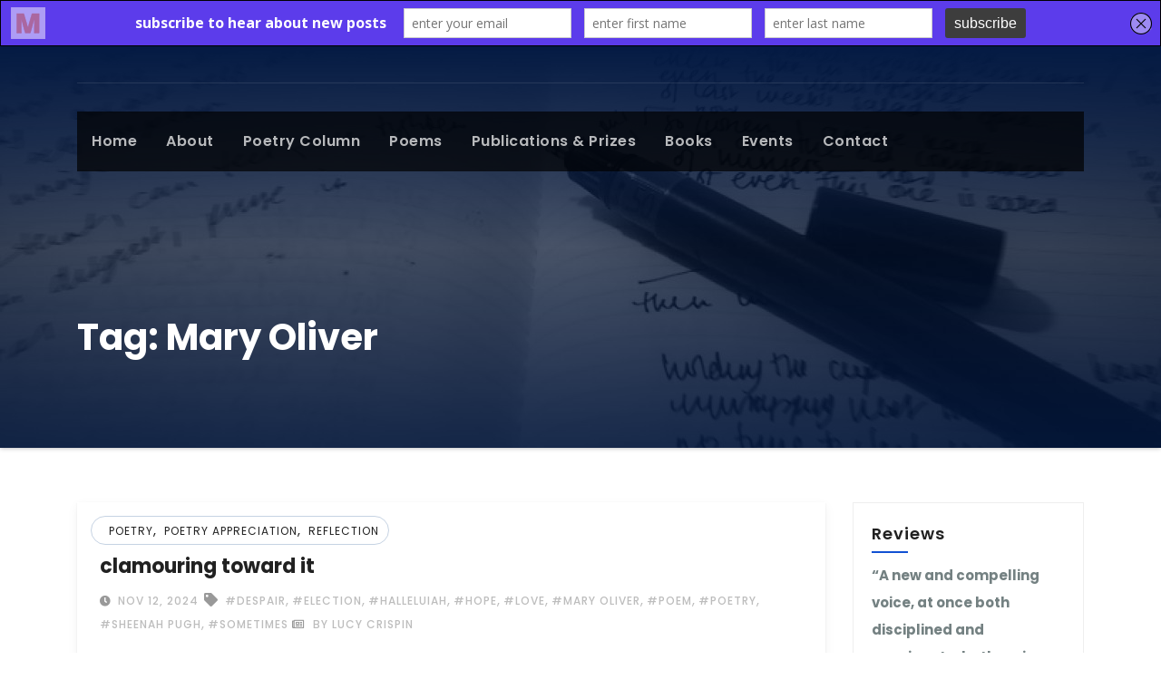

--- FILE ---
content_type: text/html; charset=UTF-8
request_url: http://lucycrispin.com/tag/mary-oliver/
body_size: 14231
content:
<!DOCTYPE html>
<html lang="en-GB">
<head>
<meta charset="UTF-8">
<meta name="viewport" content="width=device-width, initial-scale=1">
<link rel="profile" href="http://gmpg.org/xfn/11">
<meta http-equiv="x-ua-compatible" content="ie=edge">
<title>Mary Oliver &#8211; lucy crispin, poet</title>
<style>
#wpadminbar #wp-admin-bar-wccp_free_top_button .ab-icon:before {
	content: "\f160";
	color: #02CA02;
	top: 3px;
}
#wpadminbar #wp-admin-bar-wccp_free_top_button .ab-icon {
	transform: rotate(45deg);
}
</style>
<meta name='robots' content='max-image-preview:large' />
	<style>img:is([sizes="auto" i], [sizes^="auto," i]) { contain-intrinsic-size: 3000px 1500px }</style>
	<link rel='dns-prefetch' href='//fonts.googleapis.com' />
<link rel="alternate" type="application/rss+xml" title="lucy crispin, poet &raquo; Feed" href="http://lucycrispin.com/feed/" />
<link rel="alternate" type="application/rss+xml" title="lucy crispin, poet &raquo; Comments Feed" href="http://lucycrispin.com/comments/feed/" />
<link rel="alternate" type="application/rss+xml" title="lucy crispin, poet &raquo; Mary Oliver Tag Feed" href="http://lucycrispin.com/tag/mary-oliver/feed/" />
<script type="text/javascript">
/* <![CDATA[ */
window._wpemojiSettings = {"baseUrl":"https:\/\/s.w.org\/images\/core\/emoji\/16.0.1\/72x72\/","ext":".png","svgUrl":"https:\/\/s.w.org\/images\/core\/emoji\/16.0.1\/svg\/","svgExt":".svg","source":{"concatemoji":"http:\/\/lucycrispin.com\/wp-includes\/js\/wp-emoji-release.min.js?ver=6.8.3"}};
/*! This file is auto-generated */
!function(s,n){var o,i,e;function c(e){try{var t={supportTests:e,timestamp:(new Date).valueOf()};sessionStorage.setItem(o,JSON.stringify(t))}catch(e){}}function p(e,t,n){e.clearRect(0,0,e.canvas.width,e.canvas.height),e.fillText(t,0,0);var t=new Uint32Array(e.getImageData(0,0,e.canvas.width,e.canvas.height).data),a=(e.clearRect(0,0,e.canvas.width,e.canvas.height),e.fillText(n,0,0),new Uint32Array(e.getImageData(0,0,e.canvas.width,e.canvas.height).data));return t.every(function(e,t){return e===a[t]})}function u(e,t){e.clearRect(0,0,e.canvas.width,e.canvas.height),e.fillText(t,0,0);for(var n=e.getImageData(16,16,1,1),a=0;a<n.data.length;a++)if(0!==n.data[a])return!1;return!0}function f(e,t,n,a){switch(t){case"flag":return n(e,"\ud83c\udff3\ufe0f\u200d\u26a7\ufe0f","\ud83c\udff3\ufe0f\u200b\u26a7\ufe0f")?!1:!n(e,"\ud83c\udde8\ud83c\uddf6","\ud83c\udde8\u200b\ud83c\uddf6")&&!n(e,"\ud83c\udff4\udb40\udc67\udb40\udc62\udb40\udc65\udb40\udc6e\udb40\udc67\udb40\udc7f","\ud83c\udff4\u200b\udb40\udc67\u200b\udb40\udc62\u200b\udb40\udc65\u200b\udb40\udc6e\u200b\udb40\udc67\u200b\udb40\udc7f");case"emoji":return!a(e,"\ud83e\udedf")}return!1}function g(e,t,n,a){var r="undefined"!=typeof WorkerGlobalScope&&self instanceof WorkerGlobalScope?new OffscreenCanvas(300,150):s.createElement("canvas"),o=r.getContext("2d",{willReadFrequently:!0}),i=(o.textBaseline="top",o.font="600 32px Arial",{});return e.forEach(function(e){i[e]=t(o,e,n,a)}),i}function t(e){var t=s.createElement("script");t.src=e,t.defer=!0,s.head.appendChild(t)}"undefined"!=typeof Promise&&(o="wpEmojiSettingsSupports",i=["flag","emoji"],n.supports={everything:!0,everythingExceptFlag:!0},e=new Promise(function(e){s.addEventListener("DOMContentLoaded",e,{once:!0})}),new Promise(function(t){var n=function(){try{var e=JSON.parse(sessionStorage.getItem(o));if("object"==typeof e&&"number"==typeof e.timestamp&&(new Date).valueOf()<e.timestamp+604800&&"object"==typeof e.supportTests)return e.supportTests}catch(e){}return null}();if(!n){if("undefined"!=typeof Worker&&"undefined"!=typeof OffscreenCanvas&&"undefined"!=typeof URL&&URL.createObjectURL&&"undefined"!=typeof Blob)try{var e="postMessage("+g.toString()+"("+[JSON.stringify(i),f.toString(),p.toString(),u.toString()].join(",")+"));",a=new Blob([e],{type:"text/javascript"}),r=new Worker(URL.createObjectURL(a),{name:"wpTestEmojiSupports"});return void(r.onmessage=function(e){c(n=e.data),r.terminate(),t(n)})}catch(e){}c(n=g(i,f,p,u))}t(n)}).then(function(e){for(var t in e)n.supports[t]=e[t],n.supports.everything=n.supports.everything&&n.supports[t],"flag"!==t&&(n.supports.everythingExceptFlag=n.supports.everythingExceptFlag&&n.supports[t]);n.supports.everythingExceptFlag=n.supports.everythingExceptFlag&&!n.supports.flag,n.DOMReady=!1,n.readyCallback=function(){n.DOMReady=!0}}).then(function(){return e}).then(function(){var e;n.supports.everything||(n.readyCallback(),(e=n.source||{}).concatemoji?t(e.concatemoji):e.wpemoji&&e.twemoji&&(t(e.twemoji),t(e.wpemoji)))}))}((window,document),window._wpemojiSettings);
/* ]]> */
</script>
<style id='wp-emoji-styles-inline-css' type='text/css'>

	img.wp-smiley, img.emoji {
		display: inline !important;
		border: none !important;
		box-shadow: none !important;
		height: 1em !important;
		width: 1em !important;
		margin: 0 0.07em !important;
		vertical-align: -0.1em !important;
		background: none !important;
		padding: 0 !important;
	}
</style>
<link rel='stylesheet' id='wp-block-library-css' href='http://lucycrispin.com/wp-includes/css/dist/block-library/style.min.css?ver=6.8.3' type='text/css' media='all' />
<style id='classic-theme-styles-inline-css' type='text/css'>
/*! This file is auto-generated */
.wp-block-button__link{color:#fff;background-color:#32373c;border-radius:9999px;box-shadow:none;text-decoration:none;padding:calc(.667em + 2px) calc(1.333em + 2px);font-size:1.125em}.wp-block-file__button{background:#32373c;color:#fff;text-decoration:none}
</style>
<style id='global-styles-inline-css' type='text/css'>
:root{--wp--preset--aspect-ratio--square: 1;--wp--preset--aspect-ratio--4-3: 4/3;--wp--preset--aspect-ratio--3-4: 3/4;--wp--preset--aspect-ratio--3-2: 3/2;--wp--preset--aspect-ratio--2-3: 2/3;--wp--preset--aspect-ratio--16-9: 16/9;--wp--preset--aspect-ratio--9-16: 9/16;--wp--preset--color--black: #000000;--wp--preset--color--cyan-bluish-gray: #abb8c3;--wp--preset--color--white: #ffffff;--wp--preset--color--pale-pink: #f78da7;--wp--preset--color--vivid-red: #cf2e2e;--wp--preset--color--luminous-vivid-orange: #ff6900;--wp--preset--color--luminous-vivid-amber: #fcb900;--wp--preset--color--light-green-cyan: #7bdcb5;--wp--preset--color--vivid-green-cyan: #00d084;--wp--preset--color--pale-cyan-blue: #8ed1fc;--wp--preset--color--vivid-cyan-blue: #0693e3;--wp--preset--color--vivid-purple: #9b51e0;--wp--preset--gradient--vivid-cyan-blue-to-vivid-purple: linear-gradient(135deg,rgba(6,147,227,1) 0%,rgb(155,81,224) 100%);--wp--preset--gradient--light-green-cyan-to-vivid-green-cyan: linear-gradient(135deg,rgb(122,220,180) 0%,rgb(0,208,130) 100%);--wp--preset--gradient--luminous-vivid-amber-to-luminous-vivid-orange: linear-gradient(135deg,rgba(252,185,0,1) 0%,rgba(255,105,0,1) 100%);--wp--preset--gradient--luminous-vivid-orange-to-vivid-red: linear-gradient(135deg,rgba(255,105,0,1) 0%,rgb(207,46,46) 100%);--wp--preset--gradient--very-light-gray-to-cyan-bluish-gray: linear-gradient(135deg,rgb(238,238,238) 0%,rgb(169,184,195) 100%);--wp--preset--gradient--cool-to-warm-spectrum: linear-gradient(135deg,rgb(74,234,220) 0%,rgb(151,120,209) 20%,rgb(207,42,186) 40%,rgb(238,44,130) 60%,rgb(251,105,98) 80%,rgb(254,248,76) 100%);--wp--preset--gradient--blush-light-purple: linear-gradient(135deg,rgb(255,206,236) 0%,rgb(152,150,240) 100%);--wp--preset--gradient--blush-bordeaux: linear-gradient(135deg,rgb(254,205,165) 0%,rgb(254,45,45) 50%,rgb(107,0,62) 100%);--wp--preset--gradient--luminous-dusk: linear-gradient(135deg,rgb(255,203,112) 0%,rgb(199,81,192) 50%,rgb(65,88,208) 100%);--wp--preset--gradient--pale-ocean: linear-gradient(135deg,rgb(255,245,203) 0%,rgb(182,227,212) 50%,rgb(51,167,181) 100%);--wp--preset--gradient--electric-grass: linear-gradient(135deg,rgb(202,248,128) 0%,rgb(113,206,126) 100%);--wp--preset--gradient--midnight: linear-gradient(135deg,rgb(2,3,129) 0%,rgb(40,116,252) 100%);--wp--preset--font-size--small: 13px;--wp--preset--font-size--medium: 20px;--wp--preset--font-size--large: 36px;--wp--preset--font-size--x-large: 42px;--wp--preset--spacing--20: 0.44rem;--wp--preset--spacing--30: 0.67rem;--wp--preset--spacing--40: 1rem;--wp--preset--spacing--50: 1.5rem;--wp--preset--spacing--60: 2.25rem;--wp--preset--spacing--70: 3.38rem;--wp--preset--spacing--80: 5.06rem;--wp--preset--shadow--natural: 6px 6px 9px rgba(0, 0, 0, 0.2);--wp--preset--shadow--deep: 12px 12px 50px rgba(0, 0, 0, 0.4);--wp--preset--shadow--sharp: 6px 6px 0px rgba(0, 0, 0, 0.2);--wp--preset--shadow--outlined: 6px 6px 0px -3px rgba(255, 255, 255, 1), 6px 6px rgba(0, 0, 0, 1);--wp--preset--shadow--crisp: 6px 6px 0px rgba(0, 0, 0, 1);}:where(.is-layout-flex){gap: 0.5em;}:where(.is-layout-grid){gap: 0.5em;}body .is-layout-flex{display: flex;}.is-layout-flex{flex-wrap: wrap;align-items: center;}.is-layout-flex > :is(*, div){margin: 0;}body .is-layout-grid{display: grid;}.is-layout-grid > :is(*, div){margin: 0;}:where(.wp-block-columns.is-layout-flex){gap: 2em;}:where(.wp-block-columns.is-layout-grid){gap: 2em;}:where(.wp-block-post-template.is-layout-flex){gap: 1.25em;}:where(.wp-block-post-template.is-layout-grid){gap: 1.25em;}.has-black-color{color: var(--wp--preset--color--black) !important;}.has-cyan-bluish-gray-color{color: var(--wp--preset--color--cyan-bluish-gray) !important;}.has-white-color{color: var(--wp--preset--color--white) !important;}.has-pale-pink-color{color: var(--wp--preset--color--pale-pink) !important;}.has-vivid-red-color{color: var(--wp--preset--color--vivid-red) !important;}.has-luminous-vivid-orange-color{color: var(--wp--preset--color--luminous-vivid-orange) !important;}.has-luminous-vivid-amber-color{color: var(--wp--preset--color--luminous-vivid-amber) !important;}.has-light-green-cyan-color{color: var(--wp--preset--color--light-green-cyan) !important;}.has-vivid-green-cyan-color{color: var(--wp--preset--color--vivid-green-cyan) !important;}.has-pale-cyan-blue-color{color: var(--wp--preset--color--pale-cyan-blue) !important;}.has-vivid-cyan-blue-color{color: var(--wp--preset--color--vivid-cyan-blue) !important;}.has-vivid-purple-color{color: var(--wp--preset--color--vivid-purple) !important;}.has-black-background-color{background-color: var(--wp--preset--color--black) !important;}.has-cyan-bluish-gray-background-color{background-color: var(--wp--preset--color--cyan-bluish-gray) !important;}.has-white-background-color{background-color: var(--wp--preset--color--white) !important;}.has-pale-pink-background-color{background-color: var(--wp--preset--color--pale-pink) !important;}.has-vivid-red-background-color{background-color: var(--wp--preset--color--vivid-red) !important;}.has-luminous-vivid-orange-background-color{background-color: var(--wp--preset--color--luminous-vivid-orange) !important;}.has-luminous-vivid-amber-background-color{background-color: var(--wp--preset--color--luminous-vivid-amber) !important;}.has-light-green-cyan-background-color{background-color: var(--wp--preset--color--light-green-cyan) !important;}.has-vivid-green-cyan-background-color{background-color: var(--wp--preset--color--vivid-green-cyan) !important;}.has-pale-cyan-blue-background-color{background-color: var(--wp--preset--color--pale-cyan-blue) !important;}.has-vivid-cyan-blue-background-color{background-color: var(--wp--preset--color--vivid-cyan-blue) !important;}.has-vivid-purple-background-color{background-color: var(--wp--preset--color--vivid-purple) !important;}.has-black-border-color{border-color: var(--wp--preset--color--black) !important;}.has-cyan-bluish-gray-border-color{border-color: var(--wp--preset--color--cyan-bluish-gray) !important;}.has-white-border-color{border-color: var(--wp--preset--color--white) !important;}.has-pale-pink-border-color{border-color: var(--wp--preset--color--pale-pink) !important;}.has-vivid-red-border-color{border-color: var(--wp--preset--color--vivid-red) !important;}.has-luminous-vivid-orange-border-color{border-color: var(--wp--preset--color--luminous-vivid-orange) !important;}.has-luminous-vivid-amber-border-color{border-color: var(--wp--preset--color--luminous-vivid-amber) !important;}.has-light-green-cyan-border-color{border-color: var(--wp--preset--color--light-green-cyan) !important;}.has-vivid-green-cyan-border-color{border-color: var(--wp--preset--color--vivid-green-cyan) !important;}.has-pale-cyan-blue-border-color{border-color: var(--wp--preset--color--pale-cyan-blue) !important;}.has-vivid-cyan-blue-border-color{border-color: var(--wp--preset--color--vivid-cyan-blue) !important;}.has-vivid-purple-border-color{border-color: var(--wp--preset--color--vivid-purple) !important;}.has-vivid-cyan-blue-to-vivid-purple-gradient-background{background: var(--wp--preset--gradient--vivid-cyan-blue-to-vivid-purple) !important;}.has-light-green-cyan-to-vivid-green-cyan-gradient-background{background: var(--wp--preset--gradient--light-green-cyan-to-vivid-green-cyan) !important;}.has-luminous-vivid-amber-to-luminous-vivid-orange-gradient-background{background: var(--wp--preset--gradient--luminous-vivid-amber-to-luminous-vivid-orange) !important;}.has-luminous-vivid-orange-to-vivid-red-gradient-background{background: var(--wp--preset--gradient--luminous-vivid-orange-to-vivid-red) !important;}.has-very-light-gray-to-cyan-bluish-gray-gradient-background{background: var(--wp--preset--gradient--very-light-gray-to-cyan-bluish-gray) !important;}.has-cool-to-warm-spectrum-gradient-background{background: var(--wp--preset--gradient--cool-to-warm-spectrum) !important;}.has-blush-light-purple-gradient-background{background: var(--wp--preset--gradient--blush-light-purple) !important;}.has-blush-bordeaux-gradient-background{background: var(--wp--preset--gradient--blush-bordeaux) !important;}.has-luminous-dusk-gradient-background{background: var(--wp--preset--gradient--luminous-dusk) !important;}.has-pale-ocean-gradient-background{background: var(--wp--preset--gradient--pale-ocean) !important;}.has-electric-grass-gradient-background{background: var(--wp--preset--gradient--electric-grass) !important;}.has-midnight-gradient-background{background: var(--wp--preset--gradient--midnight) !important;}.has-small-font-size{font-size: var(--wp--preset--font-size--small) !important;}.has-medium-font-size{font-size: var(--wp--preset--font-size--medium) !important;}.has-large-font-size{font-size: var(--wp--preset--font-size--large) !important;}.has-x-large-font-size{font-size: var(--wp--preset--font-size--x-large) !important;}
:where(.wp-block-post-template.is-layout-flex){gap: 1.25em;}:where(.wp-block-post-template.is-layout-grid){gap: 1.25em;}
:where(.wp-block-columns.is-layout-flex){gap: 2em;}:where(.wp-block-columns.is-layout-grid){gap: 2em;}
:root :where(.wp-block-pullquote){font-size: 1.5em;line-height: 1.6;}
</style>
<link rel='stylesheet' id='consultup-fonts-css' href='//fonts.googleapis.com/css?family=Poppins%3A300%2C400%2C500%2C600%2C700%2C800&#038;subset=latin%2Clatin-ext' type='text/css' media='all' />
<link rel='stylesheet' id='bootstrap-css' href='http://lucycrispin.com/wp-content/themes/consultup/css/bootstrap.css?ver=6.8.3' type='text/css' media='all' />
<link rel='stylesheet' id='consultup-style-css' href='http://lucycrispin.com/wp-content/themes/consultup/style.css?ver=6.8.3' type='text/css' media='all' />
<link rel='stylesheet' id='consultup-default-css' href='http://lucycrispin.com/wp-content/themes/consultup/css/colors/default.css?ver=6.8.3' type='text/css' media='all' />
<link rel='stylesheet' id='smartmenus-css' href='http://lucycrispin.com/wp-content/themes/consultup/css/jquery.smartmenus.bootstrap.css?ver=6.8.3' type='text/css' media='all' />
<link rel='stylesheet' id='font-awesome-css-css' href='http://lucycrispin.com/wp-content/themes/consultup/css/all.css?ver=6.8.3' type='text/css' media='all' />
<script type="text/javascript" src="http://lucycrispin.com/wp-includes/js/jquery/jquery.min.js?ver=3.7.1" id="jquery-core-js"></script>
<script type="text/javascript" src="http://lucycrispin.com/wp-includes/js/jquery/jquery-migrate.min.js?ver=3.4.1" id="jquery-migrate-js"></script>
<script type="text/javascript" src="http://lucycrispin.com/wp-content/themes/consultup/js/navigation.js?ver=6.8.3" id="consultup-navigation-js"></script>
<script type="text/javascript" src="http://lucycrispin.com/wp-content/themes/consultup/js/bootstrap.js?ver=6.8.3" id="bootstrap-js"></script>
<script type="text/javascript" src="http://lucycrispin.com/wp-content/themes/consultup/js/jquery.smartmenus.js?ver=6.8.3" id="smartmenus-js-js"></script>
<script type="text/javascript" src="http://lucycrispin.com/wp-content/themes/consultup/js/bootstrap-smartmenus.js?ver=6.8.3" id="bootstrap-smartmenus-js-js"></script>
<script type="text/javascript" src="http://lucycrispin.com/wp-content/themes/consultup/js/jquery.sticky.js?ver=6.8.3" id="sticky-js-js"></script>
<script type="text/javascript" src="http://lucycrispin.com/wp-content/themes/consultup/js/main.js?ver=6.8.3" id="consultup-main-js-js"></script>
<link rel="https://api.w.org/" href="http://lucycrispin.com/wp-json/" /><link rel="alternate" title="JSON" type="application/json" href="http://lucycrispin.com/wp-json/wp/v2/tags/122" /><link rel="EditURI" type="application/rsd+xml" title="RSD" href="http://lucycrispin.com/xmlrpc.php?rsd" />
<script type='text/javascript' data-cfasync='false'>var _mmunch = {'front': false, 'page': false, 'post': false, 'category': false, 'author': false, 'search': false, 'attachment': false, 'tag': false};_mmunch['tag'] = true;</script><script data-cfasync="false" src="//a.mailmunch.co/app/v1/site.js" id="mailmunch-script" data-plugin="mc_mm" data-mailmunch-site-id="708968" async></script><script id="wpcp_disable_selection" type="text/javascript">
var image_save_msg='You are not allowed to save images!';
	var no_menu_msg='Context Menu disabled!';
	var smessage = "Content is protected !!";

function disableEnterKey(e)
{
	var elemtype = e.target.tagName;
	
	elemtype = elemtype.toUpperCase();
	
	if (elemtype == "TEXT" || elemtype == "TEXTAREA" || elemtype == "INPUT" || elemtype == "PASSWORD" || elemtype == "SELECT" || elemtype == "OPTION" || elemtype == "EMBED")
	{
		elemtype = 'TEXT';
	}
	
	if (e.ctrlKey){
     var key;
     if(window.event)
          key = window.event.keyCode;     //IE
     else
          key = e.which;     //firefox (97)
    //if (key != 17) alert(key);
     if (elemtype!= 'TEXT' && (key == 97 || key == 65 || key == 67 || key == 99 || key == 88 || key == 120 || key == 26 || key == 85  || key == 86 || key == 83 || key == 43 || key == 73))
     {
		if(wccp_free_iscontenteditable(e)) return true;
		show_wpcp_message('You are not allowed to copy content or view source');
		return false;
     }else
     	return true;
     }
}


/*For contenteditable tags*/
function wccp_free_iscontenteditable(e)
{
	var e = e || window.event; // also there is no e.target property in IE. instead IE uses window.event.srcElement
  	
	var target = e.target || e.srcElement;

	var elemtype = e.target.nodeName;
	
	elemtype = elemtype.toUpperCase();
	
	var iscontenteditable = "false";
		
	if(typeof target.getAttribute!="undefined" ) iscontenteditable = target.getAttribute("contenteditable"); // Return true or false as string
	
	var iscontenteditable2 = false;
	
	if(typeof target.isContentEditable!="undefined" ) iscontenteditable2 = target.isContentEditable; // Return true or false as boolean

	if(target.parentElement.isContentEditable) iscontenteditable2 = true;
	
	if (iscontenteditable == "true" || iscontenteditable2 == true)
	{
		if(typeof target.style!="undefined" ) target.style.cursor = "text";
		
		return true;
	}
}

////////////////////////////////////
function disable_copy(e)
{	
	var e = e || window.event; // also there is no e.target property in IE. instead IE uses window.event.srcElement
	
	var elemtype = e.target.tagName;
	
	elemtype = elemtype.toUpperCase();
	
	if (elemtype == "TEXT" || elemtype == "TEXTAREA" || elemtype == "INPUT" || elemtype == "PASSWORD" || elemtype == "SELECT" || elemtype == "OPTION" || elemtype == "EMBED")
	{
		elemtype = 'TEXT';
	}
	
	if(wccp_free_iscontenteditable(e)) return true;
	
	var isSafari = /Safari/.test(navigator.userAgent) && /Apple Computer/.test(navigator.vendor);
	
	var checker_IMG = '';
	if (elemtype == "IMG" && checker_IMG == 'checked' && e.detail >= 2) {show_wpcp_message(alertMsg_IMG);return false;}
	if (elemtype != "TEXT")
	{
		if (smessage !== "" && e.detail == 2)
			show_wpcp_message(smessage);
		
		if (isSafari)
			return true;
		else
			return false;
	}	
}

//////////////////////////////////////////
function disable_copy_ie()
{
	var e = e || window.event;
	var elemtype = window.event.srcElement.nodeName;
	elemtype = elemtype.toUpperCase();
	if(wccp_free_iscontenteditable(e)) return true;
	if (elemtype == "IMG") {show_wpcp_message(alertMsg_IMG);return false;}
	if (elemtype != "TEXT" && elemtype != "TEXTAREA" && elemtype != "INPUT" && elemtype != "PASSWORD" && elemtype != "SELECT" && elemtype != "OPTION" && elemtype != "EMBED")
	{
		return false;
	}
}	
function reEnable()
{
	return true;
}
document.onkeydown = disableEnterKey;
document.onselectstart = disable_copy_ie;
if(navigator.userAgent.indexOf('MSIE')==-1)
{
	document.onmousedown = disable_copy;
	document.onclick = reEnable;
}
function disableSelection(target)
{
    //For IE This code will work
    if (typeof target.onselectstart!="undefined")
    target.onselectstart = disable_copy_ie;
    
    //For Firefox This code will work
    else if (typeof target.style.MozUserSelect!="undefined")
    {target.style.MozUserSelect="none";}
    
    //All other  (ie: Opera) This code will work
    else
    target.onmousedown=function(){return false}
    target.style.cursor = "default";
}
//Calling the JS function directly just after body load
window.onload = function(){disableSelection(document.body);};

//////////////////special for safari Start////////////////
var onlongtouch;
var timer;
var touchduration = 1000; //length of time we want the user to touch before we do something

var elemtype = "";
function touchstart(e) {
	var e = e || window.event;
  // also there is no e.target property in IE.
  // instead IE uses window.event.srcElement
  	var target = e.target || e.srcElement;
	
	elemtype = window.event.srcElement.nodeName;
	
	elemtype = elemtype.toUpperCase();
	
	if(!wccp_pro_is_passive()) e.preventDefault();
	if (!timer) {
		timer = setTimeout(onlongtouch, touchduration);
	}
}

function touchend() {
    //stops short touches from firing the event
    if (timer) {
        clearTimeout(timer);
        timer = null;
    }
	onlongtouch();
}

onlongtouch = function(e) { //this will clear the current selection if anything selected
	
	if (elemtype != "TEXT" && elemtype != "TEXTAREA" && elemtype != "INPUT" && elemtype != "PASSWORD" && elemtype != "SELECT" && elemtype != "EMBED" && elemtype != "OPTION")	
	{
		if (window.getSelection) {
			if (window.getSelection().empty) {  // Chrome
			window.getSelection().empty();
			} else if (window.getSelection().removeAllRanges) {  // Firefox
			window.getSelection().removeAllRanges();
			}
		} else if (document.selection) {  // IE?
			document.selection.empty();
		}
		return false;
	}
};

document.addEventListener("DOMContentLoaded", function(event) { 
    window.addEventListener("touchstart", touchstart, false);
    window.addEventListener("touchend", touchend, false);
});

function wccp_pro_is_passive() {

  var cold = false,
  hike = function() {};

  try {
	  const object1 = {};
  var aid = Object.defineProperty(object1, 'passive', {
  get() {cold = true}
  });
  window.addEventListener('test', hike, aid);
  window.removeEventListener('test', hike, aid);
  } catch (e) {}

  return cold;
}
/*special for safari End*/
</script>
<script id="wpcp_disable_Right_Click" type="text/javascript">
document.ondragstart = function() { return false;}
	function nocontext(e) {
	   return false;
	}
	document.oncontextmenu = nocontext;
</script>
<style>
.unselectable
{
-moz-user-select:none;
-webkit-user-select:none;
cursor: default;
}
html
{
-webkit-touch-callout: none;
-webkit-user-select: none;
-khtml-user-select: none;
-moz-user-select: none;
-ms-user-select: none;
user-select: none;
-webkit-tap-highlight-color: rgba(0,0,0,0);
}
</style>
<script id="wpcp_css_disable_selection" type="text/javascript">
var e = document.getElementsByTagName('body')[0];
if(e)
{
	e.setAttribute('unselectable',"on");
}
</script>
    <style type="text/css">
            .site-title,
        .site-description {
            position: absolute;
            clip: rect(1px, 1px, 1px, 1px);
        }
        </style>
    </head>
<body class="archive tag tag-mary-oliver tag-122 wp-embed-responsive wp-theme-consultup unselectable" >
<a class="skip-link screen-reader-text" href="#content"></a>
<div class="wrapper">
<header class="ti-headwidget trans" > 
  <!--==================== TOP BAR ====================-->
  <div class="container">
    
      <div class="ti-head-detail d-none d-lg-block">
      <div class="row">
    
        <div class="col-md-6 col-xs-12 col-sm-6">
         <ul class="info-left">
          <li><i class="far  "></i> </li>
          <li><i class="far  "></i> </li>
          </ul>
        </div>
   
      <div class="col-md-6 col-xs-12">
          </div>
      </div>
    </div>
      </div>
  <div class="clearfix"></div>
  <div class="container">
    <div class="ti-nav-widget-area d-none d-lg-block">
    <div class="row align-items-center">
          <div class="col-md-3 text-center-xs">
            <div class="navbar-header">
              
                        </div>
          </div>
          
   <div class="col-md-9 col-sm-8">
            <div class="header-widget row">
              <div class="col-md-3 offset-md-3 col-sm-3 col-xs-6 hidden-sm hidden-xs">
                <div class="ti-header-box">
                  <div class="ti-header-box-icon">
                                       </div>
                  <div class="ti-header-box-info">
                                         
                  </div>
                </div>
              </div>
              <div class="col-md-3 col-sm-6 col-xs-6 hidden-sm hidden-xs">
                <div class="ti-header-box">
                  <div class="ti-header-box-icon">
                                       </div>
                  <div class="ti-header-box-info">
                                         
                  </div>
                </div>
              </div>
         <div class="col-md-3 col-sm-6 col-xs-12 hidden-sm hidden-xs">
                <div class="ti-header-box ti-header-read-btn text-right"> 
                                  </div>
         </div>
            </div>
          </div>
            </div>
      </div></div>

     <div class="container"> 
    <div class="ti-menu-full">
      <!-- Navigation -->
            <nav class="navbar navbar-expand-lg navbar-wp header-sticky">
         <!-- mobi-menu -->
         <div class="container mobi-menu"> 
              <div class="navbar-header"> 
                <!-- Logo image --> 
                                                <!-- /Logo image -->
                <!-- navbar-toggle -->  
                <button type="button" class="navbar-toggler collapsed" data-toggle="collapse" data-target="#navbar-wp">
                  <span class="fa fa-times close"></span>
                  <span class="fa fa-bars open"></span>
                </button>
                <!-- /navbar-toggle --> 
            </div>
          </div>
          <!-- /mobi-menu --> 
          
          <div class="collapse navbar-collapse" id="navbar-wp">
          <ul id="menu-main-menu" class="nav navbar-nav"><li id="menu-item-102" class="menu-item menu-item-type-post_type menu-item-object-page menu-item-home menu-item-102"><a class="nav-link" title="home" href="http://lucycrispin.com/">home</a></li>
<li id="menu-item-27" class="menu-item menu-item-type-post_type menu-item-object-page menu-item-27"><a class="nav-link" title="about" href="http://lucycrispin.com/about/">about</a></li>
<li id="menu-item-86" class="menu-item menu-item-type-post_type menu-item-object-page current_page_parent menu-item-86"><a class="nav-link" title="poetry column" href="http://lucycrispin.com/blog/">poetry column</a></li>
<li id="menu-item-32" class="menu-item menu-item-type-post_type menu-item-object-page menu-item-32"><a class="nav-link" title="poems" href="http://lucycrispin.com/poems/">poems</a></li>
<li id="menu-item-28" class="menu-item menu-item-type-post_type menu-item-object-page menu-item-28"><a class="nav-link" title="publications &#038; prizes" href="http://lucycrispin.com/publications-and-prizes/">publications &#038; prizes</a></li>
<li id="menu-item-2136" class="menu-item menu-item-type-post_type menu-item-object-page menu-item-2136"><a class="nav-link" title="books" href="http://lucycrispin.com/books/">books</a></li>
<li id="menu-item-2972" class="menu-item menu-item-type-post_type menu-item-object-page menu-item-2972"><a class="nav-link" title="events" href="http://lucycrispin.com/events/">events</a></li>
<li id="menu-item-30" class="menu-item menu-item-type-post_type menu-item-object-page menu-item-30"><a class="nav-link" title="contact" href="http://lucycrispin.com/contact/">contact</a></li>
</ul>          </div>
      </nav> <!-- /Navigation -->
    </div>
  </div>
</header><!-- Breadcrumb -->
<div class="consultup-breadcrumb-section" style='background: url("http://lucycrispin.com/wp-content/uploads/2019/11/cropped-banner-bookpen.jpg") repeat fixed center 0 #143745;'>
  <div class="overlay">
    <div class="container">
      <div class="row">
        <div class="col-md-12">
          <div class="consultup-breadcrumb-title">
            <h1 class="page-title">Tag: <span>Mary Oliver</span></h1>          </div>
        </div>
      </div>
    </div>
  </div>
</div>
<!-- /End Breadcrumb -->
<main id="content" class="archive-page">
  <div class="container">
    <div class="row">
              <div class="col-md-9">
      <div id="post-3523" class="post-3523 post type-post status-publish format-standard hentry category-poetry category-poetry-appreciation category-reflection tag-despair tag-election tag-halleluiah tag-hope tag-love tag-mary-oliver tag-poem tag-poetry tag-sheenah-pugh tag-sometimes">
		<div class="consultup-blog-post-box">
		<div class="consultup-blog-thumb">
										<div class="consultup-blog-category-left"> 
			 	<i class="fa fa-folder-open-o"></i> 
								<a href="http://lucycrispin.com/category/poetry/" rel="category tag">poetry</a>, <a href="http://lucycrispin.com/category/poetry-appreciation/" rel="category tag">poetry appreciation</a>, <a href="http://lucycrispin.com/category/reflection/" rel="category tag">reflection</a>							</div>

					</div>


		<article class="small"> 
					<h4 class="title"> <a href="http://lucycrispin.com/2024/11/12/clamouring-toward-it/" title="Permalink to: clamouring toward it">
			clamouring toward it</a>
			</h4>	
						<div class="consultup-blog-meta">
				<span class="consultup-blog-date"><i class="fas fa-clock"></i><a href="http://lucycrispin.com/2024/11/">
			Nov 12, 2024</a></span>
							<span class="consultup-tags"><i class="fa fa-tag"></i>
				 <a href="http://lucycrispin.com/tag/despair/">#despair</a>,  <a href="http://lucycrispin.com/tag/election/">#election</a>,  <a href="http://lucycrispin.com/tag/halleluiah/">#halleluiah</a>,  <a href="http://lucycrispin.com/tag/hope/">#hope</a>,  <a href="http://lucycrispin.com/tag/love/">#love</a>,  <a href="http://lucycrispin.com/tag/mary-oliver/">#Mary Oliver</a>,  <a href="http://lucycrispin.com/tag/poem/">#poem</a>,  <a href="http://lucycrispin.com/tag/poetry/">#poetry</a>,  <a href="http://lucycrispin.com/tag/sheenah-pugh/">#Sheenah Pugh</a>, <a href="http://lucycrispin.com/tag/sometimes/">#sometimes</a>				</span>
						<a class="consultup-icon" href="http://lucycrispin.com/author/mrs-quadrick/"><i class="far fa-newspaper"></i> by				Lucy Crispin				</a>
				
			</div>	
    		
<p class="has-drop-cap">A poem, today, to remind us that good things can happen. No, not Sheenag Pugh&#8217;s &#8216;<a href="https://www.poemhunter.com/poem/sometimes-416/" target="_blank" rel="noreferrer noopener">Sometimes</a>&#8216;. Although I&#8217;m always happy to revisit that, line 6 is a bit close to home at the moment. Instead I offer you a poem by the wonderful Mary Oliver which someone brought to a poetry group I facilitate (on 6th November. A lot of poems reminding us to be hopeful were brought that day!). See what you make of Mary Oliver&#8217;s &#8216;<a href="https://www.poetry-chaikhana.com/Poets/O/OliverMary/Halleluiah/index.html" target="_blank" rel="noreferrer noopener">Halleluiah</a>&#8216;.</p>



 <a href="http://lucycrispin.com/2024/11/12/clamouring-toward-it/#more-3523" class="more-link">Read More</a>		</article>
	</div>
</div><div id="post-2433" class="post-2433 post type-post status-publish format-standard hentry category-poetry-appreciation tag-grief tag-grieving tag-in-blackwater-woods tag-losing tag-loss tag-love tag-loving tag-mary-oliver tag-oliver tag-oodgeroo-of-the-noonuccal tag-song tag-wisdom tag-wise">
		<div class="consultup-blog-post-box">
		<div class="consultup-blog-thumb">
										<div class="consultup-blog-category-left"> 
			 	<i class="fa fa-folder-open-o"></i> 
								<a href="http://lucycrispin.com/category/poetry-appreciation/" rel="category tag">poetry appreciation</a>							</div>

					</div>


		<article class="small"> 
					<h4 class="title"> <a href="http://lucycrispin.com/2020/11/26/just-part-of-the-deal/" title="Permalink to: just part of the deal">
			just part of the deal</a>
			</h4>	
						<div class="consultup-blog-meta">
				<span class="consultup-blog-date"><i class="fas fa-clock"></i><a href="http://lucycrispin.com/2020/11/">
			Nov 26, 2020</a></span>
							<span class="consultup-tags"><i class="fa fa-tag"></i>
				 <a href="http://lucycrispin.com/tag/grief/">#grief</a>,  <a href="http://lucycrispin.com/tag/grieving/">#grieving</a>,  <a href="http://lucycrispin.com/tag/in-blackwater-woods/">#in blackwater woods</a>,  <a href="http://lucycrispin.com/tag/losing/">#losing</a>,  <a href="http://lucycrispin.com/tag/loss/">#loss</a>,  <a href="http://lucycrispin.com/tag/love/">#love</a>,  <a href="http://lucycrispin.com/tag/loving/">#loving</a>,  <a href="http://lucycrispin.com/tag/mary-oliver/">#Mary Oliver</a>,  <a href="http://lucycrispin.com/tag/oliver/">#Oliver</a>,  <a href="http://lucycrispin.com/tag/oodgeroo-of-the-noonuccal/">#oodgeroo of the Noonuccal</a>,  <a href="http://lucycrispin.com/tag/song/">#song</a>,  <a href="http://lucycrispin.com/tag/wisdom/">#wisdom</a>, <a href="http://lucycrispin.com/tag/wise/">#wise</a>				</span>
						<a class="consultup-icon" href="http://lucycrispin.com/author/mrs-quadrick/"><i class="far fa-newspaper"></i> by				Lucy Crispin				</a>
				
			</div>	
    		
<p class="has-drop-cap">The author of today&#8217;s poem, Oodgeroo of the Noonuccal, was born on the 3rd November 1920. We&#8217;re just managing to squeak in this wonderful poem of hers at the end of her birthday month. Join with me in delight in the lightly-worn wisdom of the unpretentious and wonderful &#8216;<a rel="noreferrer noopener" href="http://brucespoems.blogspot.com/2013/08/song-oodgeroo-noonuccal.html" target="_blank">Song</a>&#8216;.</p>



 <a href="http://lucycrispin.com/2020/11/26/just-part-of-the-deal/#more-2433" class="more-link">Read More</a>		</article>
	</div>
</div><div id="post-2251" class="post-2251 post type-post status-publish format-standard hentry category-poetry-appreciation tag-advertising-space tag-angels tag-comfort tag-despair tag-elvis tag-hughes tag-inspiration tag-lyricist tag-lyrics tag-mary-oliver tag-millennium tag-nature tag-oliver tag-opposites tag-poem tag-poetry tag-robbie-williams tag-roe-deer tag-ted-hughes tag-the-creative-process tag-vision tag-wild-geese tag-writing">
		<div class="consultup-blog-post-box">
		<div class="consultup-blog-thumb">
										<div class="consultup-blog-category-left"> 
			 	<i class="fa fa-folder-open-o"></i> 
								<a href="http://lucycrispin.com/category/poetry-appreciation/" rel="category tag">poetry appreciation</a>							</div>

					</div>


		<article class="small"> 
					<h4 class="title"> <a href="http://lucycrispin.com/2020/09/03/an-unlikely-trio/" title="Permalink to: an unlikely trio">
			an unlikely trio</a>
			</h4>	
						<div class="consultup-blog-meta">
				<span class="consultup-blog-date"><i class="fas fa-clock"></i><a href="http://lucycrispin.com/2020/09/">
			Sep 3, 2020</a></span>
							<span class="consultup-tags"><i class="fa fa-tag"></i>
				 <a href="http://lucycrispin.com/tag/advertising-space/">#Advertising Space</a>,  <a href="http://lucycrispin.com/tag/angels/">#angels</a>,  <a href="http://lucycrispin.com/tag/comfort/">#comfort</a>,  <a href="http://lucycrispin.com/tag/despair/">#despair</a>,  <a href="http://lucycrispin.com/tag/elvis/">#Elvis</a>,  <a href="http://lucycrispin.com/tag/hughes/">#Hughes</a>,  <a href="http://lucycrispin.com/tag/inspiration/">#inspiration</a>,  <a href="http://lucycrispin.com/tag/lyricist/">#lyricist</a>,  <a href="http://lucycrispin.com/tag/lyrics/">#lyrics</a>,  <a href="http://lucycrispin.com/tag/mary-oliver/">#Mary Oliver</a>,  <a href="http://lucycrispin.com/tag/millennium/">#millennium</a>,  <a href="http://lucycrispin.com/tag/nature/">#nature</a>,  <a href="http://lucycrispin.com/tag/oliver/">#Oliver</a>,  <a href="http://lucycrispin.com/tag/opposites/">#opposites</a>,  <a href="http://lucycrispin.com/tag/poem/">#poem</a>,  <a href="http://lucycrispin.com/tag/poetry/">#poetry</a>,  <a href="http://lucycrispin.com/tag/robbie-williams/">#Robbie Williams</a>,  <a href="http://lucycrispin.com/tag/roe-deer/">#Roe-deer</a>,  <a href="http://lucycrispin.com/tag/ted-hughes/">#Ted Hughes</a>,  <a href="http://lucycrispin.com/tag/the-creative-process/">#the creative process</a>,  <a href="http://lucycrispin.com/tag/vision/">#vision</a>,  <a href="http://lucycrispin.com/tag/wild-geese/">#Wild Geese</a>, <a href="http://lucycrispin.com/tag/writing/">#writing</a>				</span>
						<a class="consultup-icon" href="http://lucycrispin.com/author/mrs-quadrick/"><i class="far fa-newspaper"></i> by				Lucy Crispin				</a>
				
			</div>	
    		
<p class="has-drop-cap">It&#8217;s very often time for Mary Oliver, I find, though I know those who do not agree. For those readers, best pass by. Today I wanted to read &#8216;<a rel="noreferrer noopener" href="https://www.brainpickings.org/2014/09/24/mary-oliver-reads-wild-geese/" target="_blank">Wild Geese</a>&#8216;, so I am. I know most people have already read it. I know that (like other Oliver texts) it&#8217;s been plundered for Pinterest posts and self-help-seminar titles and many, many Inspirational Items (posters, mugs, t-shirts, who knows what). Still, its beauty and wisdom persist—just as the Mona Lisa survives being a jigsaw. So: enjoy &#8216;Wild Geese&#8217; all over again (with the plus of hearing Oliver read it).</p>



 <a href="http://lucycrispin.com/2020/09/03/an-unlikely-trio/#more-2251" class="more-link">Read More</a>		</article>
	</div>
</div><div id="post-1270" class="post-1270 post type-post status-publish format-standard hentry category-poetry-appreciation tag-a-bitterness tag-article tag-bitterness tag-definite-article tag-disappointment tag-grief tag-indefinite-article tag-love tag-mary-oliver tag-oliver tag-poem tag-poems tag-poetry tag-resentment tag-sorrow">
		<div class="consultup-blog-post-box">
		<div class="consultup-blog-thumb">
										<div class="consultup-blog-category-left"> 
			 	<i class="fa fa-folder-open-o"></i> 
								<a href="http://lucycrispin.com/category/poetry-appreciation/" rel="category tag">poetry appreciation</a>							</div>

					</div>


		<article class="small"> 
					<h4 class="title"> <a href="http://lucycrispin.com/2020/02/06/the-power-of-a/" title="Permalink to: what a difference an &#8216;a&#8217; makes">
			what a difference an &#8216;a&#8217; makes</a>
			</h4>	
						<div class="consultup-blog-meta">
				<span class="consultup-blog-date"><i class="fas fa-clock"></i><a href="http://lucycrispin.com/2020/02/">
			Feb 6, 2020</a></span>
							<span class="consultup-tags"><i class="fa fa-tag"></i>
				 <a href="http://lucycrispin.com/tag/a-bitterness/">#A Bitterness</a>,  <a href="http://lucycrispin.com/tag/article/">#article</a>,  <a href="http://lucycrispin.com/tag/bitterness/">#bitterness</a>,  <a href="http://lucycrispin.com/tag/definite-article/">#definite article</a>,  <a href="http://lucycrispin.com/tag/disappointment/">#disappointment</a>,  <a href="http://lucycrispin.com/tag/grief/">#grief</a>,  <a href="http://lucycrispin.com/tag/indefinite-article/">#indefinite article</a>,  <a href="http://lucycrispin.com/tag/love/">#love</a>,  <a href="http://lucycrispin.com/tag/mary-oliver/">#Mary Oliver</a>,  <a href="http://lucycrispin.com/tag/oliver/">#Oliver</a>,  <a href="http://lucycrispin.com/tag/poem/">#poem</a>,  <a href="http://lucycrispin.com/tag/poems/">#poems</a>,  <a href="http://lucycrispin.com/tag/poetry/">#poetry</a>,  <a href="http://lucycrispin.com/tag/resentment/">#resentment</a>, <a href="http://lucycrispin.com/tag/sorrow/">#sorrow</a>				</span>
						<a class="consultup-icon" href="http://lucycrispin.com/author/mrs-quadrick/"><i class="far fa-newspaper"></i> by				Lucy Crispin				</a>
				
			</div>	
    		
<p class="has-drop-cap">I apologise for that appalling pun. Had to be done. If you&#8217;re still speaking to me, have a look at this poem, &#8216;A Bitterness&#8217; (<a rel="noreferrer noopener" aria-label="here (opens in a new tab)" href="https://www.vqronline.org/bitterness" target="_blank">here</a>), then think about what it would feel like with even only a slight change in the title—&#8217;Your bitternesss&#8217;, or just &#8216;Bitterness&#8217;, or even &#8216;The Bitterness&#8217;? Wouldn&#8217;t that make it a really different poem?</p>



 <a href="http://lucycrispin.com/2020/02/06/the-power-of-a/#more-1270" class="more-link">Read More</a>		</article>
	</div>
</div>          <div class="col-md-12 text-center">
      			          </div>
      </div>
              <aside class="col-md-3">
          
<aside id="secondary" class="widget-area" role="complementary">
	<div id="sidebar-right" class="consultup-sidebar">
		<div id="text-5" class="consultup-widget widget_text"><h6>reviews</h6>			<div class="textwidget"><p><strong>&#8220;A new and compelling voice, at once both disciplined and passionate, both serious and moving.&#8221;<br />
<em>— RV Bailey</em></strong></p>
<p><strong>&#8220;great fluency, directness and command – a really impressive achievement. Every line feels deep and true, and very important in the most direct and clear way, and I hope [&#8216;the two mercies&#8217;] is read and treasured by many&#8217;</strong></p>
<p><strong>—Clare Shaw</strong></p>
<p><strong>&#8220;&#8230; the lift of [&#8216;bread of heaven&#8217;], steadily rising from the mundanity of sliced bread to an intimation of grace, all managed in a plain conversational style is quite something to behold&#8221;</strong></p>
<p><strong>—Greta Stoddart</strong></p>
<p>“<strong>… Astonishing precision and accuracy&#8230; rhythmically and sonically superb.”</strong><br />
<strong><em>—Martyn Crucefix</em></strong></p>
</div>
		</div><div id="media_image-2" class="consultup-widget widget_media_image"><img width="300" height="267" src="http://lucycrispin.com/wp-content/uploads/2019/11/upstairs-navy-green-top-outside-warm-2-300x267.jpg" class="image wp-image-283  attachment-medium size-medium" alt="" style="max-width: 100%; height: auto;" decoding="async" loading="lazy" srcset="http://lucycrispin.com/wp-content/uploads/2019/11/upstairs-navy-green-top-outside-warm-2-300x267.jpg 300w, http://lucycrispin.com/wp-content/uploads/2019/11/upstairs-navy-green-top-outside-warm-2-768x683.jpg 768w, http://lucycrispin.com/wp-content/uploads/2019/11/upstairs-navy-green-top-outside-warm-2.jpg 958w" sizes="auto, (max-width: 300px) 100vw, 300px" /></div><div id="text-2" class="consultup-widget widget_text">			<div class="textwidget"><p>Lucy Crispin lives in Wray, England. A former South Cumbria Poet Laureate, she&#8217;s widely published in print and online journals and has been placed, listed or mentioned in over 30 national and international competitions. <em>Wish you were here</em> and <em>shades of blue</em> are both published by Hedgehog Press and are available <a href="http://lucycrispin.com/books/" target="_blank" rel="noopener">here</a>. You can find out more about Lucy <a href="http://lucycrispin.com/about/" target="_blank" rel="noopener">here</a>.</p>
</div>
		</div><div id="mc_mm_widget-3" class="consultup-widget widget_mc_mm_widget"><h6>subscribe</h6><div class='mailmunch-wordpress-widget mailmunch-wordpress-widget-841107' style='display: none !important;'></div></div>
		<div id="recent-posts-4" class="consultup-widget widget_recent_entries">
		<h6>Recent Posts</h6>
		<ul>
											<li>
					<a href="http://lucycrispin.com/2024/12/11/different-pictures-of-happiness/">different pictures of happiness</a>
											<span class="post-date">11 December 2024</span>
									</li>
											<li>
					<a href="http://lucycrispin.com/2024/11/27/a-purple-patch/">a purple patch</a>
											<span class="post-date">27 November 2024</span>
									</li>
											<li>
					<a href="http://lucycrispin.com/2024/11/12/clamouring-toward-it/">clamouring toward it</a>
											<span class="post-date">12 November 2024</span>
									</li>
											<li>
					<a href="http://lucycrispin.com/2024/10/29/more-cheerful-news/">more cheerful news</a>
											<span class="post-date">29 October 2024</span>
									</li>
											<li>
					<a href="http://lucycrispin.com/2024/10/16/london/">london</a>
											<span class="post-date">16 October 2024</span>
									</li>
					</ul>

		</div><div id="search-2" class="consultup-widget widget_search"><h6>search</h6><form role="search" method="get" id="searchform" action="http://lucycrispin.com/">
  <div class="input-group">
    <input type="search" class="form-control" placeholder="Search" value="" name="s" />
    <span class="input-group-btn btn-default">
    <button type="submit" class="btn"> <i class="fa fa-search"></i> </button>
    </span> </div>
</form></div><div id="tag_cloud-2" class="consultup-widget widget_tag_cloud"><h6>tags</h6><div class="tagcloud"><a href="http://lucycrispin.com/tag/acceptance/" class="tag-cloud-link tag-link-419 tag-link-position-1" style="font-size: 11.666666666667pt;" aria-label="acceptance (9 items)">acceptance</a>
<a href="http://lucycrispin.com/tag/ageing/" class="tag-cloud-link tag-link-522 tag-link-position-2" style="font-size: 9.1666666666667pt;" aria-label="ageing (6 items)">ageing</a>
<a href="http://lucycrispin.com/tag/appreciation/" class="tag-cloud-link tag-link-344 tag-link-position-3" style="font-size: 8pt;" aria-label="appreciation (5 items)">appreciation</a>
<a href="http://lucycrispin.com/tag/autumn/" class="tag-cloud-link tag-link-538 tag-link-position-4" style="font-size: 10pt;" aria-label="autumn (7 items)">autumn</a>
<a href="http://lucycrispin.com/tag/beauty/" class="tag-cloud-link tag-link-568 tag-link-position-5" style="font-size: 11.666666666667pt;" aria-label="beauty (9 items)">beauty</a>
<a href="http://lucycrispin.com/tag/change/" class="tag-cloud-link tag-link-237 tag-link-position-6" style="font-size: 9.1666666666667pt;" aria-label="change (6 items)">change</a>
<a href="http://lucycrispin.com/tag/comfort/" class="tag-cloud-link tag-link-480 tag-link-position-7" style="font-size: 9.1666666666667pt;" aria-label="comfort (6 items)">comfort</a>
<a href="http://lucycrispin.com/tag/compassion/" class="tag-cloud-link tag-link-24 tag-link-position-8" style="font-size: 10.833333333333pt;" aria-label="compassion (8 items)">compassion</a>
<a href="http://lucycrispin.com/tag/connection/" class="tag-cloud-link tag-link-29 tag-link-position-9" style="font-size: 10pt;" aria-label="connection (7 items)">connection</a>
<a href="http://lucycrispin.com/tag/coronavirus/" class="tag-cloud-link tag-link-418 tag-link-position-10" style="font-size: 10pt;" aria-label="coronavirus (7 items)">coronavirus</a>
<a href="http://lucycrispin.com/tag/corona-virus/" class="tag-cloud-link tag-link-224 tag-link-position-11" style="font-size: 8pt;" aria-label="corona virus (5 items)">corona virus</a>
<a href="http://lucycrispin.com/tag/courage/" class="tag-cloud-link tag-link-147 tag-link-position-12" style="font-size: 10.833333333333pt;" aria-label="courage (8 items)">courage</a>
<a href="http://lucycrispin.com/tag/covid-19/" class="tag-cloud-link tag-link-223 tag-link-position-13" style="font-size: 13pt;" aria-label="Covid 19 (11 items)">Covid 19</a>
<a href="http://lucycrispin.com/tag/death/" class="tag-cloud-link tag-link-207 tag-link-position-14" style="font-size: 10pt;" aria-label="death (7 items)">death</a>
<a href="http://lucycrispin.com/tag/despair/" class="tag-cloud-link tag-link-92 tag-link-position-15" style="font-size: 17pt;" aria-label="despair (20 items)">despair</a>
<a href="http://lucycrispin.com/tag/fear/" class="tag-cloud-link tag-link-46 tag-link-position-16" style="font-size: 19.166666666667pt;" aria-label="fear (27 items)">fear</a>
<a href="http://lucycrispin.com/tag/freedom/" class="tag-cloud-link tag-link-309 tag-link-position-17" style="font-size: 9.1666666666667pt;" aria-label="freedom (6 items)">freedom</a>
<a href="http://lucycrispin.com/tag/gratitude/" class="tag-cloud-link tag-link-343 tag-link-position-18" style="font-size: 9.1666666666667pt;" aria-label="gratitude (6 items)">gratitude</a>
<a href="http://lucycrispin.com/tag/grief/" class="tag-cloud-link tag-link-22 tag-link-position-19" style="font-size: 18.333333333333pt;" aria-label="grief (24 items)">grief</a>
<a href="http://lucycrispin.com/tag/hope/" class="tag-cloud-link tag-link-56 tag-link-position-20" style="font-size: 19.666666666667pt;" aria-label="hope (29 items)">hope</a>
<a href="http://lucycrispin.com/tag/joy/" class="tag-cloud-link tag-link-145 tag-link-position-21" style="font-size: 8pt;" aria-label="joy (5 items)">joy</a>
<a href="http://lucycrispin.com/tag/kindness/" class="tag-cloud-link tag-link-67 tag-link-position-22" style="font-size: 9.1666666666667pt;" aria-label="kindness (6 items)">kindness</a>
<a href="http://lucycrispin.com/tag/larkin/" class="tag-cloud-link tag-link-118 tag-link-position-23" style="font-size: 12.333333333333pt;" aria-label="Larkin (10 items)">Larkin</a>
<a href="http://lucycrispin.com/tag/loss/" class="tag-cloud-link tag-link-23 tag-link-position-24" style="font-size: 11.666666666667pt;" aria-label="loss (9 items)">loss</a>
<a href="http://lucycrispin.com/tag/love/" class="tag-cloud-link tag-link-68 tag-link-position-25" style="font-size: 14.166666666667pt;" aria-label="love (13 items)">love</a>
<a href="http://lucycrispin.com/tag/mindful/" class="tag-cloud-link tag-link-133 tag-link-position-26" style="font-size: 10pt;" aria-label="mindful (7 items)">mindful</a>
<a href="http://lucycrispin.com/tag/mindfulness/" class="tag-cloud-link tag-link-112 tag-link-position-27" style="font-size: 14.666666666667pt;" aria-label="mindfulness (14 items)">mindfulness</a>
<a href="http://lucycrispin.com/tag/mortality/" class="tag-cloud-link tag-link-179 tag-link-position-28" style="font-size: 10.833333333333pt;" aria-label="mortality (8 items)">mortality</a>
<a href="http://lucycrispin.com/tag/nature/" class="tag-cloud-link tag-link-218 tag-link-position-29" style="font-size: 9.1666666666667pt;" aria-label="nature (6 items)">nature</a>
<a href="http://lucycrispin.com/tag/pandemic/" class="tag-cloud-link tag-link-417 tag-link-position-30" style="font-size: 11.666666666667pt;" aria-label="pandemic (9 items)">pandemic</a>
<a href="http://lucycrispin.com/tag/peace/" class="tag-cloud-link tag-link-541 tag-link-position-31" style="font-size: 10pt;" aria-label="peace (7 items)">peace</a>
<a href="http://lucycrispin.com/tag/philip-larkin/" class="tag-cloud-link tag-link-119 tag-link-position-32" style="font-size: 13pt;" aria-label="Philip Larkin (11 items)">Philip Larkin</a>
<a href="http://lucycrispin.com/tag/poem/" class="tag-cloud-link tag-link-5 tag-link-position-33" style="font-size: 21.5pt;" aria-label="poem (38 items)">poem</a>
<a href="http://lucycrispin.com/tag/poems/" class="tag-cloud-link tag-link-17 tag-link-position-34" style="font-size: 13pt;" aria-label="poems (11 items)">poems</a>
<a href="http://lucycrispin.com/tag/poetry/" class="tag-cloud-link tag-link-6 tag-link-position-35" style="font-size: 22pt;" aria-label="poetry (41 items)">poetry</a>
<a href="http://lucycrispin.com/tag/possibility/" class="tag-cloud-link tag-link-543 tag-link-position-36" style="font-size: 9.1666666666667pt;" aria-label="possibility (6 items)">possibility</a>
<a href="http://lucycrispin.com/tag/presence/" class="tag-cloud-link tag-link-115 tag-link-position-37" style="font-size: 14.666666666667pt;" aria-label="presence (14 items)">presence</a>
<a href="http://lucycrispin.com/tag/reading/" class="tag-cloud-link tag-link-18 tag-link-position-38" style="font-size: 8pt;" aria-label="reading (5 items)">reading</a>
<a href="http://lucycrispin.com/tag/responsibility/" class="tag-cloud-link tag-link-554 tag-link-position-39" style="font-size: 8pt;" aria-label="responsibility (5 items)">responsibility</a>
<a href="http://lucycrispin.com/tag/sorrow/" class="tag-cloud-link tag-link-103 tag-link-position-40" style="font-size: 10pt;" aria-label="sorrow (7 items)">sorrow</a>
<a href="http://lucycrispin.com/tag/spring/" class="tag-cloud-link tag-link-167 tag-link-position-41" style="font-size: 11.666666666667pt;" aria-label="spring (9 items)">spring</a>
<a href="http://lucycrispin.com/tag/time/" class="tag-cloud-link tag-link-243 tag-link-position-42" style="font-size: 8pt;" aria-label="time (5 items)">time</a>
<a href="http://lucycrispin.com/tag/trees/" class="tag-cloud-link tag-link-109 tag-link-position-43" style="font-size: 9.1666666666667pt;" aria-label="trees (6 items)">trees</a>
<a href="http://lucycrispin.com/tag/winter/" class="tag-cloud-link tag-link-544 tag-link-position-44" style="font-size: 8pt;" aria-label="winter (5 items)">winter</a>
<a href="http://lucycrispin.com/tag/wonder/" class="tag-cloud-link tag-link-770 tag-link-position-45" style="font-size: 8pt;" aria-label="wonder (5 items)">wonder</a></div>
</div><div id="text-4" class="consultup-widget widget_text"><h6>Images</h6>			<div class="textwidget"><p>portrait images courtesy of Izzy Richards</p>
</div>
		</div><div id="text-3" class="consultup-widget widget_text"><h6>gdpr</h6>			<div class="textwidget"><p>You can read about privacy policy <a href="http://lucycrispin.com/gdpr/">here</a>.</p>
</div>
		</div>	</div>
</aside><!-- #secondary -->
        </aside>
          </div>
  </div>
</main>
<!--==================== consultup-FOOTER AREA ====================-->
  <footer> 
    <div class="overlay" style="background-color: ;">
  <!--Start consultup-footer-widget-area-->
    <!--End consultup-footer-widget-area-->
  <div class="consultup-footer-copyright">
    <div class="container">
      <div class="row">
        <div class="col-md-6">
			<div class="site-info">
				<a href="https://wordpress.org/">
					Proudly powered by WordPress				</a>
				<span class="sep"> | </span>
				Theme: Consultup by <a href="https://themeansar.com/" rel="designer">Themeansar</a>.		
			</div>
		</div>
        <div class="col-md-6 text-right">
           		  <ul class="ti-footer-social ti-social">
					  </ul>
		  		
		
      </div>
      </div>
    </div>
  </div>
  </div>
</footer>
</div>
<!-- Scroll To Top -->
<a href="#" class="page-scroll-up"><i class="fas fa-long-arrow-alt-up"></i></a>
<!-- /Scroll To Top -->
<script type="speculationrules">
{"prefetch":[{"source":"document","where":{"and":[{"href_matches":"\/*"},{"not":{"href_matches":["\/wp-*.php","\/wp-admin\/*","\/wp-content\/uploads\/*","\/wp-content\/*","\/wp-content\/plugins\/*","\/wp-content\/themes\/consultup\/*","\/*\\?(.+)"]}},{"not":{"selector_matches":"a[rel~=\"nofollow\"]"}},{"not":{"selector_matches":".no-prefetch, .no-prefetch a"}}]},"eagerness":"conservative"}]}
</script>
	<div id="wpcp-error-message" class="msgmsg-box-wpcp hideme"><span>error: </span>Content is protected !!</div>
	<script>
	var timeout_result;
	function show_wpcp_message(smessage)
	{
		if (smessage !== "")
			{
			var smessage_text = '<span>Alert: </span>'+smessage;
			document.getElementById("wpcp-error-message").innerHTML = smessage_text;
			document.getElementById("wpcp-error-message").className = "msgmsg-box-wpcp warning-wpcp showme";
			clearTimeout(timeout_result);
			timeout_result = setTimeout(hide_message, 3000);
			}
	}
	function hide_message()
	{
		document.getElementById("wpcp-error-message").className = "msgmsg-box-wpcp warning-wpcp hideme";
	}
	</script>
		<style>
	@media print {
	body * {display: none !important;}
		body:after {
		content: "You are not allowed to print preview this page, Thank you"; }
	}
	</style>
		<style type="text/css">
	#wpcp-error-message {
	    direction: ltr;
	    text-align: center;
	    transition: opacity 900ms ease 0s;
	    z-index: 99999999;
	}
	.hideme {
    	opacity:0;
    	visibility: hidden;
	}
	.showme {
    	opacity:1;
    	visibility: visible;
	}
	.msgmsg-box-wpcp {
		border:1px solid #f5aca6;
		border-radius: 10px;
		color: #555;
		font-family: Tahoma;
		font-size: 11px;
		margin: 10px;
		padding: 10px 36px;
		position: fixed;
		width: 255px;
		top: 50%;
  		left: 50%;
  		margin-top: -10px;
  		margin-left: -130px;
  		-webkit-box-shadow: 0px 0px 34px 2px rgba(242,191,191,1);
		-moz-box-shadow: 0px 0px 34px 2px rgba(242,191,191,1);
		box-shadow: 0px 0px 34px 2px rgba(242,191,191,1);
	}
	.msgmsg-box-wpcp span {
		font-weight:bold;
		text-transform:uppercase;
	}
		.warning-wpcp {
		background:#ffecec url('http://lucycrispin.com/wp-content/plugins/wp-content-copy-protector/images/warning.png') no-repeat 10px 50%;
	}
    </style>
	<script>
	/(trident|msie)/i.test(navigator.userAgent)&&document.getElementById&&window.addEventListener&&window.addEventListener("hashchange",function(){var t,e=location.hash.substring(1);/^[A-z0-9_-]+$/.test(e)&&(t=document.getElementById(e))&&(/^(?:a|select|input|button|textarea)$/i.test(t.tagName)||(t.tabIndex=-1),t.focus())},!1);
	</script>
	</body>
</html>